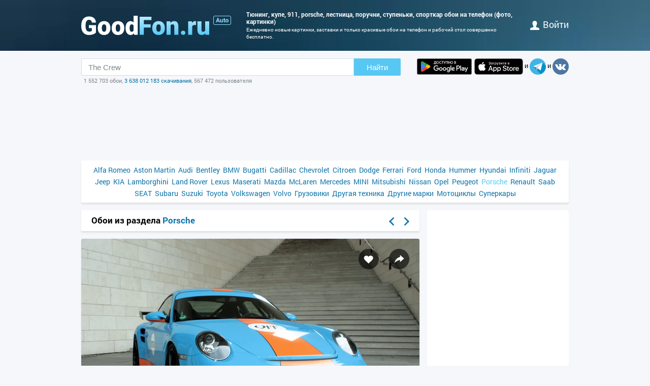

--- FILE ---
content_type: text/html; charset=utf-8
request_url: https://auto.goodfon.ru/porsche/wallpaper-porsche-911-tuning-9ff-coupe.html
body_size: 7632
content:
<!doctype html><html lang=ru><head><link href=//img.goodfon.ru rel=preconnect><title>Обои тюнинг, купе, 911, Porsche, лестница, поручни, ступеньки, спорткар на телефон и рабочий стол, раздел porsche, разрешение 2048x1536 - скачать</title><meta content="Обои по теме тюнинг, купе, 911, Porsche, лестница, поручни, ступеньки, спорткар на телефон, раздел porsche, разрешение 2048x1536, автор drivenss." name=description><meta content="обои, картинки, скачать, тюнинг, купе, 911, Porsche, лестница, поручни, ступеньки, спорткар" name=keywords><meta content=https://auto.goodfon.ru/porsche/wallpaper-porsche-911-tuning-9ff-coupe.html property=og:url><meta content=website property=og:type><meta content=https://img.goodfon.ru/wallpaper/big/6/7e/porsche-911-tuning-9ff-coupe.webp property=og:image><meta content=ru_Ru property=og:locale><meta content="Скачать обои по теме porsche" property=og:title><meta content="автор: drivenss / размер: 2048x1536 / теги: тюнинг, купе, 911, Porsche, лестница, поручни, ступеньки, спорткар" property=og:description><meta content="GoodFon - обои на компьютер и телефон" property=og:site_name><meta content=#57c8f4 name=theme-color><link title="GoodFon.ru - обои для рабочего стола" href=/goodfon.rss rel=alternate type=application/rss+xml><link href="/static/desktop/application.css?v=22" rel=stylesheet><link href=/manifest.json rel=manifest><link href="/static/favicon.svg?v=22" rel=icon type=image/svg+xml><link href="/static/favicon.png?v=22" rel=apple-touch-icon sizes=180x180><link href=https://auto.goodfon.ru/porsche/wallpaper-porsche-911-tuning-9ff-coupe.html hreflang=ru rel=alternate><link href=https://auto.goodfon.com/porsche/wallpaper-porsche-911-tuning-9ff-coupe.html hreflang=en rel=alternate><link href=https://auto.goodfon.com/porsche/wallpaper-porsche-911-tuning-9ff-coupe.html hreflang=x-default rel=alternate><meta content="width=device-width,initial-scale=1.0" name=viewport><link href=https://auto.goodfon.ru/porsche/wallpaper-porsche-911-tuning-9ff-coupe.html rel=canonical><script type=application/ld+json>
        {
            "@context": "https://schema.org/",
            "@type": "ImageObject",
            "contentUrl": "https://img.goodfon.ru/original/2048x1536/6/7e/porsche-911-tuning-9ff-coupe.jpg",
            "creditText": "\u041e\u0431\u043e\u0438 \u043f\u043e \u0442\u0435\u043c\u0435 \u0442\u044e\u043d\u0438\u043d\u0433, \u043a\u0443\u043f\u0435, 911, Porsche, \u043b\u0435\u0441\u0442\u043d\u0438\u0446\u0430, \u043f\u043e\u0440\u0443\u0447\u043d\u0438, \u0441\u0442\u0443\u043f\u0435\u043d\u044c\u043a\u0438, \u0441\u043f\u043e\u0440\u0442\u043a\u0430\u0440, \u043f\u043e\u0440\u0448\u0435, Coupe, tuning 9ff",
            
            "creator": {
                "@type": "Person",
                "name": "drivenss"
            },
            
            "license": "https://creativecommons.org/licenses/by-nc/4.0/"
        }
    </script><!-- Yandex.RTB --><script>window.yaContextCb=window.yaContextCb||[]</script><script async src=https://yandex.ru/ads/system/context.js></script></head><body><div class=headline><div class="width_960 headline__inner"><div class=headline__inner__logo><a title="Обои для рабочего стола" class=headline__logo__icon href=https://www.goodfon.ru/> <span>Обои для рабочего стола</span> </a><a title="Авто фото" class=headline__logo__icon__avto href=https://auto.goodfon.ru/> <span>Авто фото</span> </a></div><div class=headline__inner__center><h1>Тюнинг, купе, 911, porsche, лестница, поручни, ступеньки, спорткар обои на телефон (фото, картинки)</h1> Ежедневно новые картинки, заставки и только красивые обои на телефон и рабочий стол совершенно бесплатно.</div><div class=headline__user><a href=https://www.goodfon.ru/auth/signin/><i class=headline__user__icon></i>войти</a></div></div></div><div class="width_960 center"><div class=search_box><div class=search_box__inner><div class=search_box__inner__form><form action=https://www.goodfon.ru/search/ class=js-search-form><input value="The Crew" class=js-search name=q><button>Найти</button></form><div class=search_box__inner__form__stat>1 552 703 обои, <a title="Прямой эфир" href=https://www.goodfon.ru/last/>3 638 012 183 скачивания</a>, 567 472 пользователя</div></div><div><a href="https://play.google.com/store/apps/details?id=com.goodfon.goodfon&rdid=com.goodfon.goodfon" title="HD обои" class=googleplay_ru target=_blank></a><a title="HD обои" class=appstore_ru href=https://apps.apple.com/us/app/goodfon-hd-wallpapers/id6752357073 target=_blank></a> и <a class=telegram href=https://t.me/GoodFonSu rel=nofollow target=_blank></a> и <a class=vk href=https://vk.com/goodfon rel=nofollow target=_blank></a></div></div></div><div class=center_banner__head><!-- Yandex.RTB R-A-61214-12 --><div id=yandex_rtb_R-A-61214-12></div><script>window.yaContextCb.push(()=>{
      Ya.Context.AdvManager.render({
        renderTo: 'yandex_rtb_R-A-61214-12',
        blockId: 'R-A-61214-12'
      })
    })</script></div><div class=head_menu><a href=https://auto.goodfon.ru/alfa-romeo/ style=font-size:14px;>Alfa Romeo</a><a href=https://auto.goodfon.ru/aston-martin/ style=font-size:14px;>Aston Martin</a><a href=https://auto.goodfon.ru/audi/ style=font-size:14px;>Audi</a><a href=https://auto.goodfon.ru/bentley/ style=font-size:14px;>Bentley</a><a href=https://auto.goodfon.ru/bmw/ style=font-size:14px;>BMW</a><a href=https://auto.goodfon.ru/bugatti/ style=font-size:14px;>Bugatti</a><a href=https://auto.goodfon.ru/cadillac/ style=font-size:14px;>Cadillac</a><a href=https://auto.goodfon.ru/chevrolet/ style=font-size:14px;>Chevrolet</a><a href=https://auto.goodfon.ru/citroen/ style=font-size:14px;>Citroen</a><a href=https://auto.goodfon.ru/dodge/ style=font-size:14px;>Dodge</a><a href=https://auto.goodfon.ru/ferrari/ style=font-size:14px;>Ferrari</a><a href=https://auto.goodfon.ru/ford/ style=font-size:14px;>Ford</a><a href=https://auto.goodfon.ru/honda/ style=font-size:14px;>Honda</a><a href=https://auto.goodfon.ru/hummer/ style=font-size:14px;>Hummer</a><a href=https://auto.goodfon.ru/hyundai/ style=font-size:14px;>Hyundai</a><a href=https://auto.goodfon.ru/infiniti/ style=font-size:14px;>Infiniti</a><a href=https://auto.goodfon.ru/jaguar/ style=font-size:14px;>Jaguar</a><a href=https://auto.goodfon.ru/jeep/ style=font-size:14px;>Jeep</a><a href=https://auto.goodfon.ru/kia/ style=font-size:14px;>KIA</a><a href=https://auto.goodfon.ru/lamborghini/ style=font-size:14px;>Lamborghini</a><a href=https://auto.goodfon.ru/land-rover/ style=font-size:14px;>Land Rover</a><a href=https://auto.goodfon.ru/lexus/ style=font-size:14px;>Lexus</a><a href=https://auto.goodfon.ru/maserati/ style=font-size:14px;>Maserati</a><a href=https://auto.goodfon.ru/mazda/ style=font-size:14px;>Mazda</a><a href=https://auto.goodfon.ru/mc-laren/ style=font-size:14px;>McLaren</a><a href=https://auto.goodfon.ru/mercedes/ style=font-size:14px;>Mercedes</a><a href=https://auto.goodfon.ru/mini/ style=font-size:14px;>MINI</a><a href=https://auto.goodfon.ru/mitsubishi/ style=font-size:14px;>Mitsubishi</a><a href=https://auto.goodfon.ru/nissan/ style=font-size:14px;>Nissan</a><a href=https://auto.goodfon.ru/opel/ style=font-size:14px;>Opel</a><a href=https://auto.goodfon.ru/peugeot/ style=font-size:14px;>Peugeot</a><a class=selected href=https://auto.goodfon.ru/porsche/ style=font-size:14px;>Porsche</a><a href=https://auto.goodfon.ru/renault/ style=font-size:14px;>Renault</a><a href=https://auto.goodfon.ru/saab/ style=font-size:14px;>Saab</a><a href=https://auto.goodfon.ru/seat/ style=font-size:14px;>SEAT</a><a href=https://auto.goodfon.ru/subaru/ style=font-size:14px;>Subaru</a><a href=https://auto.goodfon.ru/suzuki/ style=font-size:14px;>Suzuki</a><a href=https://auto.goodfon.ru/toyota/ style=font-size:14px;>Toyota</a><a href=https://auto.goodfon.ru/volkswagen/ style=font-size:14px;>Volkswagen</a><a href=https://auto.goodfon.ru/volvo/ style=font-size:14px;>Volvo</a><a href=https://auto.goodfon.ru/trucks/ style=font-size:14px;>Грузовики</a><a href=https://auto.goodfon.ru/other-technics/ style=font-size:14px;>Другая техника</a><a href=https://auto.goodfon.ru/other/ style=font-size:14px;>Другие марки</a><a href=https://auto.goodfon.ru/motorbike/ style=font-size:14px;>Мотоциклы</a><a href=https://auto.goodfon.ru/supercar/ style=font-size:14px;>Суперкары</a></div><div class=wallpaper><div class=wallpaper__first><script>function getDevicePixelRatio() {
                    if(window.devicePixelRatio === undefined)
                        return 1;

                    return window.devicePixelRatio;
                }

                width = screen.width;
                height = screen.height;

                width  *= getDevicePixelRatio();
                height *= getDevicePixelRatio();

                width = Math.round(width);
                height = Math.round(height);

                if (width>2048 || height>1536) {
                    width  = 2048;
                    height = 1536;
                }</script><div class=wallpaper__catalog><div><h2 class=wallpaper__zagh2>Обои из раздела <a href=https://auto.goodfon.ru/porsche/>Porsche</a></h2></div><div class=next_block><a class=next_block__prev href=https://www.goodfon.ru/textures/wallpaper-kapli-dozhd-okno.html title=Назад></a><a class=next_block__next href=https://www.goodfon.ru/weapon/wallpaper-ztz-99-chinese-tank-war-art.html title=Вперед></a></div></div><div class=wallpaper__item itemscope itemtype=http://schema.org/ImageObject><div class=wallpaper__item__fon><meta content="Обои тюнинг, купе, 911, Porsche, лестница, поручни, ступеньки, спорткар" itemprop=name><div style="position: relative"><div class=wallpaper__right><div><a title="Добавить в Избранное" class=wallpaper__favorite href=https://www.goodfon.ru/auth/signin/> </a></div><div><a class="wallpaper__share js-share" href=# title=Поделиться></a></div></div><div class=js-share-block><div class=share><a href="http://vk.com/share.php?url=https://auto.goodfon.ru/porsche/wallpaper-porsche-911-tuning-9ff-coupe.html" target=_blank>ВКонтакте</a><a href="https://www.facebook.com/sharer/sharer.php?u=https://auto.goodfon.ru/porsche/wallpaper-porsche-911-tuning-9ff-coupe.html" target=_blank>Facebook</a><a href="https://pinterest.com/pin/create/button/?url=https://auto.goodfon.ru/porsche/wallpaper-porsche-911-tuning-9ff-coupe.html&media=https://img.goodfon.ru/wallpaper/nbig/6/7e/porsche-911-tuning-9ff-coupe.webp&description=Обои тюнинг, купе, 911, Porsche, лестница, поручни, ступеньки, спорткар" target=_blank>Pinterest</a><a href="https://twitter.com/share?url=https://auto.goodfon.ru/porsche/wallpaper-porsche-911-tuning-9ff-coupe.html" target=_blank>Twitter</a><a href="https://telegram.me/share/url?url=https://auto.goodfon.ru/porsche/wallpaper-porsche-911-tuning-9ff-coupe.html" target=_blank>Telegram</a></div></div><a title="Обои тюнинг, купе, 911, Porsche, лестница, поручни, ступеньки, спорткар" href=/porsche/wallpaper-download-2048x1536-porsche-911-tuning-9ff-coupe.html id=img itemprop=contentUrl target=_blank> <img alt="Фото обои тюнинг, купе, 911, Porsche, лестница, поручни, ступеньки, спорткар" class=wallpaper__item__fon__img height=425 itemprop=thumbnail src=https://img.goodfon.ru/wallpaper/nbig/6/7e/porsche-911-tuning-9ff-coupe.webp width=666> </a></div><div class=wallpaper__bottom><div><a class=user_block href=https://www.goodfon.ru/user/drivenss/ title=Drivenss> <div class=user_block__avatar><img alt="Пользователь Drivenss" height=32 loading=lazy src=https://img.goodfon.ru/avatars/5/6f/zyuh126rt3xnw9b.webp width=32></div> <div class=user_block__user><span>Drivenss</span><br> 19 июня 2023 <br>Скачиваний 1 798</div> </a></div><div><div class=wallpaper__download><div><a class=wallpaper__download__lbut href=/porsche/wallpaper-download-2048x1536-porsche-911-tuning-9ff-coupe.html id=download target=_blank>Скачать</a></div><div class=wallpaper__download__bottom><script>if (width > 0 && height > 0) {
                                            document.getElementById('img').setAttribute("href", "/porsche/wallpaper-download-100x100-porsche-911-tuning-9ff-coupe.html".replace('100x100', width+"x"+height));
                                            document.getElementById('download').setAttribute("href", "/porsche/wallpaper-download-100x100-porsche-911-tuning-9ff-coupe.html".replace('100x100', width+"x"+height));
                                        }</script><a class="wallpaper__download__rbut js-size" href=/porsche/wallpaper-download-2048x1536-porsche-911-tuning-9ff-coupe.html target=_blank>2048x1536<span class=wallpaper__download__rbut__select></span></a><div class="wallpaper__download__size js-size-block"><div><a href=/porsche/wallpaper-download-crop-porsche-911-tuning-9ff-coupe.html>Ручное изменение размера</a></div><div class=wallpaper__download__size__grey>Скачать оригинал</div><div><a href=/porsche/wallpaper-download-2048x1536-porsche-911-tuning-9ff-coupe.html target=_blank>2048x1536</a></div><div class=wallpaper__download__size__grey>PC (720P, 1080P, 2K, 4K, 5K)</div><div><a href=/porsche/wallpaper-download-1366x768-porsche-911-tuning-9ff-coupe.html target=_blank>1366x768</a></div><div><a href=/porsche/wallpaper-download-1920x1080-porsche-911-tuning-9ff-coupe.html target=_blank>1920x1080</a></div><div><a href=/porsche/wallpaper-download-1440x900-porsche-911-tuning-9ff-coupe.html target=_blank>1440x900</a></div><div><a href=/porsche/wallpaper-download-1600x900-porsche-911-tuning-9ff-coupe.html target=_blank>1600x900</a></div><div><a href=/porsche/wallpaper-download-1280x800-porsche-911-tuning-9ff-coupe.html target=_blank>1280x800</a></div><div><a href=/porsche/wallpaper-download-1024x768-porsche-911-tuning-9ff-coupe.html target=_blank>1024x768</a></div><div><a href=/porsche/wallpaper-download-1280x1024-porsche-911-tuning-9ff-coupe.html target=_blank>1280x1024</a></div><div><a href=/porsche/wallpaper-download-1536x864-porsche-911-tuning-9ff-coupe.html target=_blank>1536x864</a></div><div><a href=/porsche/wallpaper-download-1680x1050-porsche-911-tuning-9ff-coupe.html target=_blank>1680x1050</a></div><div><a href=/porsche/wallpaper-download-1280x720-porsche-911-tuning-9ff-coupe.html target=_blank>1280x720</a></div><div><a href=/porsche/wallpaper-download-1360x768-porsche-911-tuning-9ff-coupe.html target=_blank>1360x768</a></div><div><a href=/porsche/wallpaper-download-360x640-porsche-911-tuning-9ff-coupe.html target=_blank>360x640</a></div><div><a href=/porsche/wallpaper-download-1920x1200-porsche-911-tuning-9ff-coupe.html target=_blank>1920x1200</a></div><div><a href=/porsche/wallpaper-download-1280x768-porsche-911-tuning-9ff-coupe.html target=_blank>1280x768</a></div><div><a href=/porsche/wallpaper-download-1024x600-porsche-911-tuning-9ff-coupe.html target=_blank>1024x600</a></div><div><a href=/porsche/wallpaper-download-800x600-porsche-911-tuning-9ff-coupe.html target=_blank>800x600</a></div><div><a href=/porsche/wallpaper-download-1364x768-porsche-911-tuning-9ff-coupe.html target=_blank>1364x768</a></div><div class=wallpaper__download__size__grey>iMac</div><div><a href=/porsche/wallpaper-download-1920x1080-porsche-911-tuning-9ff-coupe.html target=_blank>1920x1080 iMac 21.5" LED-backlit</a></div><div class=wallpaper__download__size__grey>MacBook</div><div><a href=/porsche/wallpaper-download-1366x768-porsche-911-tuning-9ff-coupe.html target=_blank>1366x768 MacBook Air 11.6"</a></div><div><a href=/porsche/wallpaper-download-1440x900-porsche-911-tuning-9ff-coupe.html target=_blank>1440x900 MacBook Air 13", MacBook Pro 15.4"</a></div><div><a href=/porsche/wallpaper-download-1280x800-porsche-911-tuning-9ff-coupe.html target=_blank>1280x800 MacBook Pro 13.3"</a></div><div><a href=/porsche/wallpaper-download-1920x1200-porsche-911-tuning-9ff-coupe.html target=_blank>1920x1200 MacBook Pro 17"</a></div><div class=wallpaper__download__size__grey>Dual Monitors</div><div><a href=/porsche/wallpaper-download-2048x768-porsche-911-tuning-9ff-coupe.html target=_blank>2048x768</a></div><div class=wallpaper__download__size__grey>Triple monitor</div><div class=wallpaper__download__size__grey>Quad monitor</div><div><a href=/porsche/wallpaper-download-2048x1536-porsche-911-tuning-9ff-coupe.html target=_blank>2048x1536</a></div><div class=wallpaper__download__size__grey>iPhone</div><div><a href=/porsche/wallpaper-download-750x1334-porsche-911-tuning-9ff-coupe.html target=_blank>750x1334 iPhone 6/6s/7/8</a></div><div><a href=/porsche/wallpaper-download-640x1136-porsche-911-tuning-9ff-coupe.html target=_blank>640x1136 iPhone 5/5s/5c/SE</a></div><div><a href=/porsche/wallpaper-download-640x960-porsche-911-tuning-9ff-coupe.html target=_blank>640x960 iPhone 4/4s</a></div><div><a href=/porsche/wallpaper-download-320x480-porsche-911-tuning-9ff-coupe.html target=_blank>320x480 iPhone 2G/3G/3GS</a></div><div class=wallpaper__download__size__grey>Android phone</div><div><a href=/porsche/wallpaper-download-720x1280-porsche-911-tuning-9ff-coupe.html target=_blank>720x1280</a></div><div><a href=/porsche/wallpaper-download-480x854-porsche-911-tuning-9ff-coupe.html target=_blank>480x854</a></div><div><a href=/porsche/wallpaper-download-480x800-porsche-911-tuning-9ff-coupe.html target=_blank>480x800</a></div><div><a href=/porsche/wallpaper-download-540x960-porsche-911-tuning-9ff-coupe.html target=_blank>540x960</a></div><div><a href=/porsche/wallpaper-download-600x1024-porsche-911-tuning-9ff-coupe.html target=_blank>600x1024</a></div><div><a href=/porsche/wallpaper-download-800x1280-porsche-911-tuning-9ff-coupe.html target=_blank>800x1280</a></div><div><a href=/porsche/wallpaper-download-320x480-porsche-911-tuning-9ff-coupe.html target=_blank>320x480</a></div><div><a href=/porsche/wallpaper-download-720x1208-porsche-911-tuning-9ff-coupe.html target=_blank>720x1208</a></div><div><a href=/porsche/wallpaper-download-375x667-porsche-911-tuning-9ff-coupe.html target=_blank>375x667</a></div><div><a href=/porsche/wallpaper-download-320x568-porsche-911-tuning-9ff-coupe.html target=_blank>320x568</a></div><div class=wallpaper__download__size__grey>iPad & iPad mini</div><div><a href=/porsche/wallpaper-download-1024x768-porsche-911-tuning-9ff-coupe.html target=_blank>1024x768 iPad, iPad 2, iPad Mini</a></div><div><a href=/porsche/wallpaper-download-2048x1536-porsche-911-tuning-9ff-coupe.html target=_blank>2048x1536 iPad 3/4/Air/Air 2/2017/Mini 2/3/4/9.7"/Pro</a></div><div class=wallpaper__download__size__grey>Tablet</div><div><a href=/porsche/wallpaper-download-2048x1536-porsche-911-tuning-9ff-coupe.html target=_blank>2048x1536</a></div><div><a href=/porsche/wallpaper-download-1024x600-porsche-911-tuning-9ff-coupe.html target=_blank>1024x600</a></div><div><a href=/porsche/wallpaper-download-1600x1200-porsche-911-tuning-9ff-coupe.html target=_blank>1600x1200</a></div><div><a href=/porsche/wallpaper-download-600x1024-porsche-911-tuning-9ff-coupe.html target=_blank>600x1024</a></div></div></div></div></div><div><div class="mark_block js-mark" data-url=/api/fon/vote/65635/><div><a title="Мне нравится" class=good href=#1> </a></div><div class=count><span class=vote style=color:#005a00>+20</span></div><div><a title="Мне ненравится" class=bad href=#-1> </a></div></div></div></div></div><div class=wallpaper__tags><div><a href=https://www.goodfon.ru/tags/tiuning/>тюнинг</a> • <a href=https://www.goodfon.ru/tags/kupe/>купе</a> • <a href=https://www.goodfon.ru/tags/911/>911</a> • <a href=https://www.goodfon.ru/tags/porsche/>Porsche</a> • <a href=https://www.goodfon.ru/tags/lestnitsa-1/>лестница</a> • <a href=https://www.goodfon.ru/tags/poruchni/>поручни</a> • <a href=https://www.goodfon.ru/tags/stupenki/>ступеньки</a> • <a href=https://www.goodfon.ru/tags/sportkar/>спорткар</a> • <a href=https://www.goodfon.ru/tags/porshe-1/>порше</a> • <a href=https://www.goodfon.ru/tags/coupe/>Coupe</a> • <a href=https://www.goodfon.ru/tags/tuning-9ff/>tuning 9ff</a></div></div><div class=wallpaper__color><div>Цвета</div><div><a title="мокрого асфальта - 0.285%" href=https://www.goodfon.ru/color/666666/ style=background-color:#666666;> </a><a title="кварцевый - 0.259%" href=https://www.goodfon.ru/color/999999/ style=background-color:#999999;> </a><a title="бороды Абдель-Керима - 0.115%" href=https://www.goodfon.ru/color/cccccc/ style=background-color:#cccccc;> </a><a title="антрацитовый - 0.096%" href=https://www.goodfon.ru/color/333333/ style=background-color:#333333;> </a><a title="черный - 0.075%" href=https://www.goodfon.ru/color/000000/ style=background-color:#000000;> </a><a title="синей стали - 0.052%" href=https://www.goodfon.ru/color/3399cc/ style=background-color:#3399cc;> </a><a title="небесный - 0.050%" href=https://www.goodfon.ru/color/66ccff/ style=background-color:#66ccff;> </a><a title="синей стали - 0.021%" href=https://www.goodfon.ru/color/336699/ style=background-color:#336699;> </a></div></div></div><div class=similar><h2>Похожие обои</h2><div class=similar__items><div class=similar__items__item itemscope itemtype=http://schema.org/ImageObject><a title="Картинка Porsche, спорткар, Turbo S, Sports car, 1994, единственный экземпляр, Porsche 968 Turbo S, the only …" href=https://auto.goodfon.ru/porsche/wallpaper-turbo-s-porsche-968-turbo-s-porsche-1994890061-sports-car--3.html itemprop=url><img alt="Картинка Porsche, спорткар, Turbo S, Sports car, 1994, единственный экземпляр, Porsche 968 Turbo S, the only …" height=99 itemprop=thumbnail loading=lazy src=https://img.goodfon.ru/wallpaper/big/0/a3/turbo-s-porsche-968-turbo-s-porsche-1994890061-sports-car--3.webp width=156></a></div><div class=similar__items__item itemscope itemtype=http://schema.org/ImageObject><a title="Картинка Porsche, спорткар, Turbo S, Sports car, 1994, единственный экземпляр, Porsche 968 Turbo S, the only …" href=https://auto.goodfon.ru/porsche/wallpaper-turbo-s-porsche-968-turbo-s-porsche-1994890061-sports-car--8.html itemprop=url><img alt="Картинка Porsche, спорткар, Turbo S, Sports car, 1994, единственный экземпляр, Porsche 968 Turbo S, the only …" height=99 itemprop=thumbnail loading=lazy src=https://img.goodfon.ru/wallpaper/big/3/77/turbo-s-porsche-968-turbo-s-porsche-1994890061-sports-car--8.webp width=156></a></div><div class=similar__items__item itemscope itemtype=http://schema.org/ImageObject><a title="Картинка Porsche, спорткар, Turbo S, Sports car, 1994, единственный экземпляр, Porsche 968 Turbo S, the only …" href=https://auto.goodfon.ru/porsche/wallpaper-turbo-s-porsche-968-turbo-s-porsche-1994890061-sports-car--7.html itemprop=url><img alt="Картинка Porsche, спорткар, Turbo S, Sports car, 1994, единственный экземпляр, Porsche 968 Turbo S, the only …" height=99 itemprop=thumbnail loading=lazy src=https://img.goodfon.ru/wallpaper/big/3/2b/turbo-s-porsche-968-turbo-s-porsche-1994890061-sports-car--7.webp width=156></a></div><div class=similar__items__item itemscope itemtype=http://schema.org/ImageObject><a title="Картинка Porsche, спорткар, Turbo S, Sports car, 1994, единственный экземпляр, Porsche 968 Turbo S, the only …" href=https://auto.goodfon.ru/porsche/wallpaper-turbo-s-porsche-968-turbo-s-porsche-1994890061-sports-car--1.html itemprop=url><img alt="Картинка Porsche, спорткар, Turbo S, Sports car, 1994, единственный экземпляр, Porsche 968 Turbo S, the only …" height=99 itemprop=thumbnail loading=lazy src=https://img.goodfon.ru/wallpaper/big/0/78/turbo-s-porsche-968-turbo-s-porsche-1994890061-sports-car--1.webp width=156></a></div></div></div><div class=wallpaper__update><a onclick="$('#img_update').show(); $(this).remove(); return false;" href=#>Есть такая же картинка, но лучшего качества?</a><div class=wallpaper__update__block id=img_update style=display:none;><form action=/moderator/fon_update/65635/ enctype=multipart/form-data method=post>Файл: <input accept=image/* name=img size=30 type=file><input type=submit value=предложить></form></div></div><div class=wallpaper__in_favorite>В избранном у <a href=https://www.goodfon.ru/user/hamidhan/favorite/ title=hamidhan> hamidhan </a><a href=https://www.goodfon.ru/user/iamvakhrushev/favorite/ title=iamvakhrushev> <img alt="Пользователь iamvakhrushev" align=absmiddle height=25 loading=lazy src=https://img.goodfon.ru/avatars/e/e9/036pmi6pac19uan.webp width=25> </a><a href=https://www.goodfon.ru/user/deviledfrog/favorite/ title=deviledfrog> <img alt="Пользователь deviledfrog" align=absmiddle height=25 loading=lazy src=https://img.goodfon.ru/avatars/4/91/ji9rahostz4cjn8.webp width=25> </a><a href=https://www.goodfon.ru/user/undertaker91/favorite/ title=undertaker91> undertaker91 </a><a href=https://www.goodfon.ru/user/dogz1992/favorite/ title=dogz1992> dogz1992 </a><a href=https://www.goodfon.ru/user/dmitry080/favorite/ title=dmitry080> dmitry080 </a><a href=https://www.goodfon.ru/user/gui2343/favorite/ title=gui2343> <img alt="Пользователь gui2343" align=absmiddle height=25 loading=lazy src=https://img.goodfon.ru/avatars/b/78/rjqbx9segub1qib.webp width=25> </a><a href=https://www.goodfon.ru/user/ilazovii/favorite/ title=ilazovii> <img alt="Пользователь ilazovii" align=absmiddle height=25 loading=lazy src=https://img.goodfon.ru/avatars/5/92/kuok6qcgg6lbm3n.webp width=25> </a><a href=https://www.goodfon.ru/user/necto/favorite/ title=necto> necto </a><a href=https://www.goodfon.ru/user/virusg/favorite/ title=virusg> virusg </a></div><br><div class=center_banner__under_wallpaper><!-- Yandex.RTB R-A-61214-11 --><div id=yandex_rtb_R-A-61214-11></div><script>window.yaContextCb.push(()=>{
    Ya.Context.AdvManager.render({
      renderTo: 'yandex_rtb_R-A-61214-11',
      blockId: 'R-A-61214-11'
    })
  })</script></div><div class=margin_top10><div class=wallpaper__comment__catalog>Комментарии</div><div class=js-comment><form action=/api/fon/comment/65635/ class=comment_form method=post><div id=0><div><textarea placeholder="Добавить комментарий" name=body rows=3></textarea></div><div><input name=parent type=hidden value=0><input class=comment-btn type=submit value=Написать></div></div></form></div></div></div><div class=wallpaper__second><div class=wallpaper__banner240><div class=center_banner><div class=banner_240x400><!-- Yandex.RTB R-A-61214-1 --><div id=yandex_rtb_R-A-61214-1></div><script>window.yaContextCb.push(()=>{
            Ya.Context.AdvManager.render({
            renderTo: 'yandex_rtb_R-A-61214-1',
            blockId: 'R-A-61214-1'
            })
        })</script></div></div></div><div class=wallpaper__random><div class=wallpaper__random__head><a class=js-random data-url=/api/fon/60/ href=# style=float:right;>обновить</a><h2>Случайные обои</h2></div><div class="wallpaper__random__items js-random-block"><div class=wallpaper__random__items__item itemscope itemtype=http://schema.org/ImageObject><a title="Картинка Porsche, Panamera, TechArt, Sport Turismo, Grand GT, 2019" href=https://auto.goodfon.ru/porsche/wallpaper-porsche-panamera-sport-turismo-grand-gt-2019-techart-1.html itemprop=url> <img alt="Картинка Porsche, Panamera, TechArt, Sport Turismo, Grand GT, 2019" height=80 itemprop=thumbnail loading=lazy src=https://img.goodfon.ru/wallpaper/big/1/60/porsche-panamera-sport-turismo-grand-gt-2019-techart-1.webp width=120> </a></div><div class=wallpaper__random__items__item itemscope itemtype=http://schema.org/ImageObject><a title="Картинка машина, авто, красный, Porsche, дьявол, red, спойлер, спорткар" href=https://auto.goodfon.ru/porsche/wallpaper-edvin-cederqvist-by-edvin-cederqvist-porsche-930-red-devil-9.html itemprop=url> <img alt="Картинка машина, авто, красный, Porsche, дьявол, red, спойлер, спорткар" height=80 itemprop=thumbnail loading=lazy src=https://img.goodfon.ru/wallpaper/big/c/37/edvin-cederqvist-by-edvin-cederqvist-porsche-930-red-devil-9.webp width=120> </a></div><div class=wallpaper__random__items__item itemscope itemtype=http://schema.org/ImageObject><a title="Картинка машина, авто, рендеринг, фары, 911, Porsche, Porsche 911, передок" href=https://auto.goodfon.ru/porsche/wallpaper-moritz-reichelt-by-moritz-reichelt-transport-vehicles-moti-1.html itemprop=url> <img alt="Картинка машина, авто, рендеринг, фары, 911, Porsche, Porsche 911, передок" height=80 itemprop=thumbnail loading=lazy src=https://img.goodfon.ru/wallpaper/big/6/1f/moritz-reichelt-by-moritz-reichelt-transport-vehicles-moti-1.webp width=120> </a></div><div class=wallpaper__random__items__item itemscope itemtype=http://schema.org/ImageObject><a title="Картинка черный, Porsche, поворот, Panamera, Nürburgring, 2020, Nordschleife, предсерийный" href=https://auto.goodfon.ru/porsche/wallpaper-porsche-panamera-2020-predseriinyi-chiornyi-povorot-nurburgr.html itemprop=url> <img alt="Картинка черный, Porsche, поворот, Panamera, Nürburgring, 2020, Nordschleife, предсерийный" height=80 itemprop=thumbnail loading=lazy src=https://img.goodfon.ru/wallpaper/big/3/8b/porsche-panamera-2020-predseriinyi-chiornyi-povorot-nurburgr.webp width=120> </a></div><div class=wallpaper__random__items__item itemscope itemtype=http://schema.org/ImageObject><a title="Картинка Porsche, cars, art" href=https://auto.goodfon.ru/porsche/wallpaper-cars-porsche-art.html itemprop=url> <img alt="Картинка Porsche, cars, art" height=80 itemprop=thumbnail loading=lazy src=https://img.goodfon.ru/wallpaper/big/5/a4/cars-porsche-art.webp width=120> </a></div><div class=wallpaper__random__items__item itemscope itemtype=http://schema.org/ImageObject><a title="Картинка закат, Porsche, Turbo, 2018, Cayenne, кроссовер" href=https://auto.goodfon.ru/porsche/wallpaper-porsche-cayenne-turbo-2018-zakat-krossover.html itemprop=url> <img alt="Картинка закат, Porsche, Turbo, 2018, Cayenne, кроссовер" height=80 itemprop=thumbnail loading=lazy src=https://img.goodfon.ru/wallpaper/big/a/6e/porsche-cayenne-turbo-2018-zakat-krossover.webp width=120> </a></div></div></div></div></div><div class=footer><div>© <a href=/>GoodFon — красивые картинки на рабочий стол</a>, 2008—2026 <a class=u href=mailto:help@goodfon.ru>help@goodfon.ru</a>. <a href=/user_agreement/>Пользовательское соглашение</a>. <a class=u href=/fm/>Перейти в мобильную версию</a>.</div><div><span class=footer__icon></span></div></div></div><script src="/static/desktop/application.js?v=22" async></script><!--LiveInternet counter--><script>new Image().src = "//counter.yadro.ru/hit?r"+
escape(document.referrer)+((typeof(screen)=="undefined")?"":
";s"+screen.width+"*"+screen.height+"*"+(screen.colorDepth?
screen.colorDepth:screen.pixelDepth))+";u"+escape(document.URL)+
";h"+escape(document.title.substring(0,150))+
";"+Math.random();</script><!--/LiveInternet--><!-- Yandex.Metrika counter --><script>(function(m,e,t,r,i,k,a){
      m[i]=m[i]||function(){(m[i].a=m[i].a||[]).push(arguments)};
      m[i].l=1*new Date();
      for (var j = 0; j < document.scripts.length; j++) {if (document.scripts[j].src === r) { return; }}
      k=e.createElement(t),a=e.getElementsByTagName(t)[0],k.async=1,k.src=r,a.parentNode.insertBefore(k,a)
  })(window, document,'script','https://mc.webvisor.org/metrika/tag_ww.js?id=513252', 'ym');

  ym(513252, 'init', {ssr:true, clickmap:true, accurateTrackBounce:true, trackLinks:true});</script><noscript><div><img style="position:absolute; left:-9999px;" alt src=https://mc.yandex.ru/watch/513252></div></noscript><!-- /Yandex.Metrika counter --><!-- Google tag (gtag.js) --><script src="https://www.googletagmanager.com/gtag/js?id=G-2KGT2PSK8H" async></script><script>window.dataLayer = window.dataLayer || [];
  function gtag(){dataLayer.push(arguments);}
  gtag('js', new Date());

  gtag('config', 'G-2KGT2PSK8H');</script></body></html>